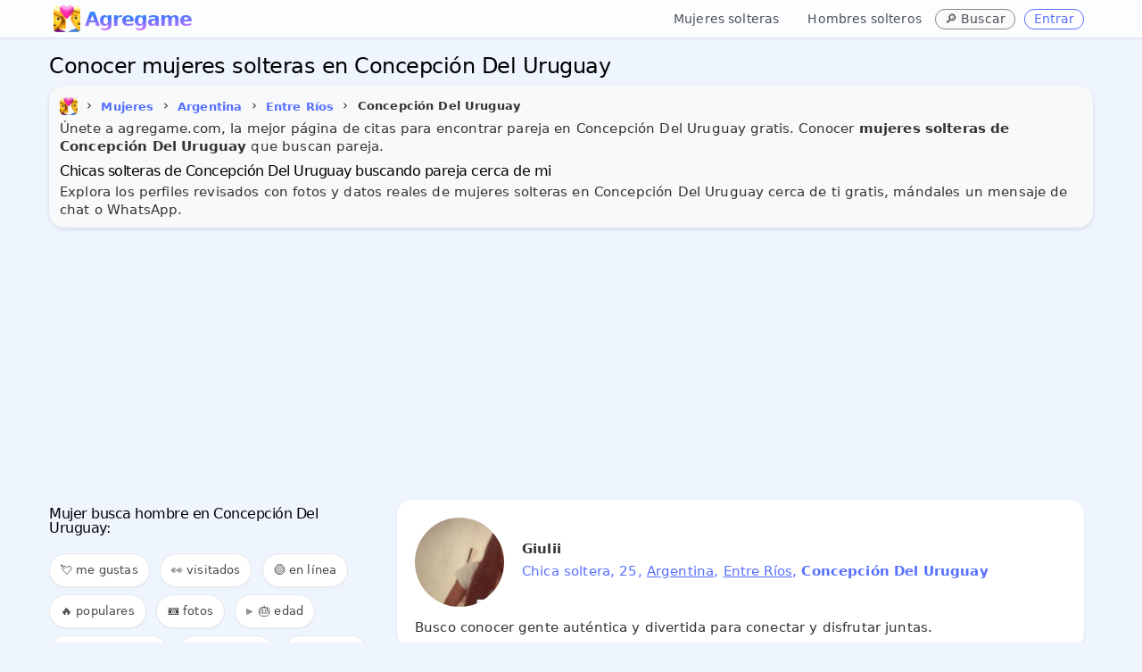

--- FILE ---
content_type: text/html; charset=UTF-8
request_url: https://www.agregame.com/chicas/argentina/entre-rios/concepcion-del-uruguay
body_size: 10897
content:
<!DOCTYPE html>
<html xml:lang="es" lang="es">
<head>
<meta http-equiv="Content-Type" content="text/html; charset=UTF-8">
<meta name="theme-color" content="#eff5ff">
<meta name="application-name" content="Agregame">
<meta name="mobile-web-app-capable" content="yes">
<link rel="manifest" href="/manifest.json">
<meta name="robots" content="all" />
<meta name="distribution" content="world" />
<meta name="keywords" content="solteras en Concepción Del Uruguay, mujeres Concepción Del Uruguay" />
<meta name="geo.placename" content="Concepción Del Uruguay, Entre Ríos" />

<title>Conocer mujeres solteras en Concepción Del Uruguay</title>
<meta name="description" content="Conoce hoy mujeres solteras en Concepción Del Uruguay cerca de mi buscando pareja, conocer gente en Concepción Del Uruguay para citas, amor y amistad. ¡Totalmente Gratis!" />
<meta name="title" content="Conocer mujeres solteras en Concepción Del Uruguay">
<meta itemprop="name" content="Conocer mujeres solteras en Concepción Del Uruguay">
<meta itemprop="description" content="Conoce hoy mujeres solteras en Concepción Del Uruguay cerca de mi buscando pareja, conocer gente en Concepción Del Uruguay para citas, amor y amistad. ¡Totalmente Gratis!">
<meta itemprop="image" content="https://www.agregame.com/favicon.webp">
<meta name="DC.title" lang="es" content="Conocer mujeres solteras en Concepción Del Uruguay" />
<meta name="DC.creator" content="Agregame" />
<meta name="DC.subject" lang="es" content="Conocer mujeres solteras en Concepción Del Uruguay" />
<meta name="DC.description" lang="es" content="Conoce hoy mujeres solteras en Concepción Del Uruguay cerca de mi buscando pareja, conocer gente en Concepción Del Uruguay para citas, amor y amistad. ¡Totalmente Gratis!" />
<meta name="DC.type" scheme="DCTERMS.DCMIType" content="Text" />
<meta name="DC.format" content="text/html" />
<meta name="DC.identifier" scheme="DCTERMS.URI" content="https://www.agregame.com/" />
<meta name="DC.language" scheme="DCTERMS.URI" content="es" />
<meta name="copyright" content="Copyright (c) Agregame.com">
<meta property="og:title" content="Conocer mujeres solteras en Concepción Del Uruguay" />
<meta property="og:type" content="profile" />
<meta property="og:url" content="https://www.agregame.com/chicas/argentina/entre-rios/concepcion-del-uruguay" />
<meta property="fb:app_id" content="2220391788200892">
<meta property="og:site_name" content="Agregame" />
<meta property="og:description" content="Conoce hoy mujeres solteras en Concepción Del Uruguay cerca de mi buscando pareja, conocer gente en Concepción Del Uruguay para citas, amor y amistad. ¡Totalmente Gratis!" />
<meta name="twitter:card" content="summary_large_image">
<meta name="twitter:site" content="@agregamecom"><meta content="width=device-width, initial-scale=1.0" name="viewport" />
	
<link rel="preconnect" href="https://pagead2.googlesyndication.com">
<link rel="dns-prefetch" href="https://pagead2.googlesyndication.com"/>
<link rel="preconnect" href="https://www.googletagmanager.com">
<link rel="dns-prefetch" href="https://www.googletagmanager.com"/>
<link rel="preconnect" href="https://www.google-analytics.com">
<link rel="dns-prefetch" href="https://www.google-analytics.com"/>
<link href="https://www.agregame.com/assets/css/bootstrap12.css?3be90affe8deaf59d9a4acbc1def8ef3" rel="stylesheet" />	
<link rel="icon" type="image/png" sizes="32x32" href="/assets/icon/favicon-32x32.png">
<link rel="shortcut icon" href="/favicon.ico">
<link rel="apple-touch-icon" href="/favicon.webp">
<link rel="canonical" href="https://www.agregame.com/chicas/argentina/entre-rios/concepcion-del-uruguay" />

<script async src="//pagead2.googlesyndication.com/pagead/js/adsbygoogle.js"></script>
<script>
(adsbygoogle = window.adsbygoogle || []).push({
google_ad_client: "ca-pub-3463909276998100",
enable_page_level_ads: true
});
</script>
<script async src="https://www.googletagmanager.com/gtag/js?id=G-R99FR5WYV5"></script>
<script>
window.dataLayer = window.dataLayer || [];
function gtag(){dataLayer.push(arguments);}
gtag('js', new Date());
gtag('config', 'G-R99FR5WYV5');
</script>	
</head>

<body class="fixed-top">

    <div class="header navbar navbar-inverse navbar-fixed-top">
        <div class="navbar-inner" style="border:0;border-radius:0!important;">
            <div class="container">

				<button id="mobile-sidebar-toggle" class="mobile-sidebar-toggle" aria-label="Toggle sidebar" style="background:transparent;border:none;padding:4px 10px;margin-right:0px !important;cursor:pointer;font-size:30px;color:#333;vertical-align:middle;line-height:1;float:left;margin-top:0px;">☰</button><a class="brand" href="/" style="background:white;font-size:22px;color:transparent;background-clip:text;-webkit-background-clip:text;background-image:radial-gradient(100% 100% at 53.13% 0%, #31e7fa 0%, #47f 45.6%, #db74ff 100%);margin-top:8px;letter-spacing:-1px;margin-left:5px;font-weight: 700;height:27px;display:inline-block;vertical-align:middle;line-height:27px;"><img src="/favicon.webp" class="logoAg" alt="AGREGAME icon logo" width="30" height="30" style="filter:brightness(1.1);" />Agregame&nbsp;</a>				
				
                <ul class="nav pull-right">
										
					<li class="gender-nav-container" style="position:relative;">

						<a href="#" class="gender-dropdown-toggle" onclick="this.parentElement.classList.toggle('open'); return false;" style="text-decoration:none;margin-right:0px;margin-top:3px;font-weight:500;font-size:14px !important;color:#4b4f56;padding:8px 12px;">
							👥 <span class="caret"></span>
						</a>
						
						<ul class="gender-links" style="list-style:none;margin:0;padding:0;">
							<li style="margin-right:3px;">
								<a href="/chicas" style="text-decoration:none;margin-right:0px;margin-top:3px;font-weight:500;font-size:14px !important;color:#4b4f56;display:inline-block;padding:8px 12px;">Mujeres solteras</a>
							</li>
							<li style="margin-right:3px;">
								<a href="/chicos" style="text-decoration:none;margin-right:0px;margin-top:3px;font-weight:500;font-size:14px !important;color:#4b4f56;display:inline-block;padding:8px 12px;">Hombres solteros</a>
							</li>
						</ul>
					</li>
					
					<li style="margin-right:10px;">
						<span class="btn blue mini" onclick="openSearchModal(); return false;" title="Buscar ubicación" style="text-decoration:none;margin-right:0px;margin-top:10px;font-weight:500;border:0px;font-size:14px !important;background:#fafafa;color:#4b4f56;cursor:pointer;border:1px solid #888">
							🔎 <span class="buscar-text">Buscar</span>
						</span>
					</li>
                    
					<li class="agLink" data-ag="registro"><span class="btn blue mini" style="text-decoration:none;margin-right:10px;margin-top:10px;font-weight:500;border:1px solid;font-size:14px !important;">Entrar</span></li>

                </ul>
            </div>
        </div>
    </div>






<main>
<div class="page-container row sidebar-closed">
    


<style>
.example_responsive_1 { width: 100%; height: 100px;margin-bottom:10px; }
@media(min-width: 500px) { .example_responsive_1 { width: 100%; height: 60px;margin-top:0;margin-bottom:0; } }
@media(min-width: 800px) { .example_responsive_1 { width: 100%; height: 90px;margin-top:0;margin-bottom:0; } }
</style>
					

<div class="page-content" style="margin-bottom: 60px;">
	<div class="container">




		
	<h1 id="page-title" class="page-title" style="font-weight:500;margin:0;font-size:24px;line-height:1;margin-bottom:10px;margin-top:10px;">Conocer mujeres solteras en Concepción Del Uruguay</h1>

	
		

        <div class="row-fluid">
			
                <div class="row-fluid">
			  
								<div style="background-color: #f8f9fa; border-radius: 10px; padding: 12px; margin: 0; box-shadow: 0 2px 5px rgba(0,0,0,0.1);padding-bottom:5px;margin-bottom:10px;">

					  <span itemscope itemtype="http://schema.org/BreadcrumbList">
    <ul class="breadcrumb" style="margin-left:-5px;padding:0;margin-top:0px;">
      <li itemprop="itemListElement" itemscope itemtype="http://schema.org/ListItem">
        <a itemprop="item" title="Agregame.com" href="https://www.agregame.com/">
          <span itemprop="name"><img src="https://www.agregame.com/favicon.webp" alt="Agregame" style="margin-right:5px;margin-left:5px;border-radius:5px !important;width:20px;height:20px;" /></span>
        </a>
        <meta itemprop="name" content="Agregame" />
        <meta itemprop="position" content="0" />
      
        <span>&#8250;</span>
      </li>

      

      <li itemprop="itemListElement" itemscope itemtype="http://schema.org/ListItem">
                  <a itemprop="item" title="Mujeres solteras" href="https://www.agregame.com/chicas">
                <span class="btn blue mini underline" style="font-weight:bold;font-size:13px;padding:5px !important;background: transparent;background-color: transparent;border: 0 !important;box-shadow: none !important;" itemprop="name">Mujeres</span>
                  </a>
                <meta itemprop="position" content="1" />
      </li>

              

        <li itemprop="itemListElement" itemscope itemtype="http://schema.org/ListItem">
        <span>&#8250;</span>
                      <a itemprop="item" title="Mujeres solteras en Argentina" href="https://www.agregame.com/chicas/argentina">
                    <span class="btn blue mini underline" style="font-weight:bold;font-size:13px;padding:5px !important;background: transparent;background-color: transparent;border: 0 !important;box-shadow: none !important;" itemprop="name">Argentina</span>
                      </a>
                    <meta itemprop="position" content="2" />
        </li>
      
              

        <li itemprop="itemListElement" itemscope itemtype="http://schema.org/ListItem">
        <span>&#8250;</span>
                      <a itemprop="item" title="Mujeres solteras en Entre Ríos" href="https://www.agregame.com/chicas/argentina/entre-rios">
                    <span class="btn blue mini underline" style="font-weight:bold;font-size:13px;padding:5px !important;background: transparent;background-color: transparent;border: 0 !important;box-shadow: none !important;" itemprop="name">Entre Ríos</span>
                      </a>
                    <meta itemprop="position" content="3" />
        </li>
      
              

        <li itemprop="itemListElement" itemscope itemtype="http://schema.org/ListItem">
        <span>&#8250;</span>
                    <span style="font-weight:bold;font-size:13px;padding:5px !important;background: transparent;background-color: transparent;border: 0 !important;box-shadow: none !important;" itemprop="name">Concepción Del Uruguay</span>
                    <meta itemprop="position" content="4" />
        </li>
          </ul>
  </span>

				


				

				
<p>Únete a agregame.com, la mejor página de citas para encontrar pareja en Concepción Del Uruguay gratis. Conocer <b>mujeres solteras de Concepción Del Uruguay</b> que buscan pareja.</p>


<h2 id="page-title" class="page-title" style="font-size: 16px;font-weight: 500;margin-top:10px;line-height: 1;">Chicas solteras de Concepción Del Uruguay buscando pareja cerca de mi</h2>


<p>Explora los perfiles revisados con fotos y datos reales de mujeres solteras en Concepción Del Uruguay cerca de ti gratis, mándales un mensaje de chat o WhatsApp.</p>




<meta property="og:image" content="https://www.agregame.com/imagenes/gente/medium/stamp_2e65721920377dfd99c344c9b3502bfc.jpg" />				
				
				</div>
            </div>
        </div>

		
				
				<!-- example_responsive_1 -->
				<ins class="adsbygoogle example_responsive_1"
				     style="display:inline-block;margin-bottom:10px"
				     data-ad-client="ca-pub-3463909276998100"
				     data-ad-slot="1721471200"
					 data-ad-format="auto"
		 			 data-full-width-responsive="true"></ins>
				<script>
				(adsbygoogle = window.adsbygoogle || []).push({});
				</script>

				
									

        <div class="row-fluid profile" style="margin-top:-5px;">
                <div class="" style="padding:0;border:0;">
					
									
                    <div id="tab_1_2" class="tab-pane active">
	                    					  
	

        <div class="row-fluid" id="contentFilter" style="padding-top:5px;margin-bottom:5px;">
			
			
			
			<div class="" style="margin-bottom: 0px;border:0">
				<div class="btn-group" style="display:flex !important;">
				





			


			<a name="buscar" id="buscar-anchor" style="position: relative; top: -50px;"></a>
			<div class="row-fluid" style="border:0px;margin-bottom:15px;display:none;">
				<input id="request-delay-hidden" aria-labelledby="page-title" autocomplete="new-password" style="width:100%;height:20px;font-size:16px;-webkit-text-size-adjust:100%;touch-action:manipulation"/>
			</div>
		</div>	



							
													

												</div>
											</div>
								
								
								
								<a name="chat" style="position: relative; top: -450px;"></a><iframe id="myChat" data-src="/arrowchat/public/popout/?cid=2&ah=0&sc=0&sala=concepcion-del-uruguay" width="100%" height="400px" frameborder="0" style="border:1px solid #e5e5e5;border-radius:15px;display:none;padding-bottom:0px;margin-bottom:10px;" src="about:blank"></iframe>								
						
								
								
														
				

							<div id="listing-sidebar" class="span4" style="margin-left:0px!important;margin-right:20px!important;">

<div id="sidebar-gender-nav" class="sidebar-gender-nav" style="margin-bottom:15px;padding-bottom:0px;">

	<ul style="list-style:none;margin:0;padding:0;">
		<li style="margin-bottom:4px;">
			<a href="/chicas" style="display:block;padding:6px 10px;text-decoration:none;font-weight:500;font-size:13px;color:#4b4f56;background:#f8f9fa;border-radius:4px;transition:all 0.2s ease;" onmouseover="this.style.background='#e9ecef';this.style.color='#47f';" onmouseout="this.style.background='#f8f9fa';this.style.color='#4b4f56';">👱‍♀️ Mujeres solteras</a>
		</li>
		<li style="margin-bottom:4px;">
			<a href="/chicos" style="display:block;padding:6px 10px;text-decoration:none;font-weight:500;font-size:13px;color:#4b4f56;background:#f8f9fa;border-radius:4px;transition:all 0.2s ease;" onmouseover="this.style.background='#e9ecef';this.style.color='#47f';" onmouseout="this.style.background='#f8f9fa';this.style.color='#4b4f56';">👱‍♂️ Hombres solteros</a>
		</li>
	</ul>
</div>


<div style="border-radius:0 !important;margin-left:0;width: 100%;display: inline-block;border:0;overflow-x: auto;overflow-y: hidden;padding: 8px 0;">


<a name="filter" id="filter"></a>
<h2 id="page-title" class="page-title" style="font-size: 16px;font-weight: 500;margin-bottom:20px;line-height: 1;margin-top:0;">

				Mujer busca hombre en Concepción Del Uruguay:
				</h2>

<span class="filter_menu filter_menu-badge" onclick="openMeGustaModal();" style="cursor: pointer; position: relative;">
	💘 me gustas
	<span class="filter-badge" id="megusta-badge"></span>
</span>
<span class="filter_menu filter_menu-badge" onclick="openHistorialModal();" style="cursor: pointer; position: relative;">
	👀 visitados
	<span class="filter-badge" id="historial-badge"></span>
</span>

<span class="filter_menu agFilter" data-ag="?filter=online#filter">🟢 en línea</span>

<span class="filter_menu agFilter" data-ag="?filter=populares#filter">🔥 populares</span>
<span class="filter_menu agFilter" data-ag="?filter=fotos#filter">📷 fotos</span>


<details>
	<summary class="filter_menu" style="cursor: pointer; list-style: none;">
		🎂 edad
	</summary>
	<div>
		<span class="filter_menu agFilter" data-ag="?filter=+40#filter">👱‍♀️ mayores de 40</span>
		<span class="filter_menu agFilter" data-ag="?filter=+50#filter">👩 mayores de 50</span>
		<span class="filter_menu agFilter" data-ag="?filter=+60#filter">👵 mayores de 60</span>
	</div>
</details>

<details>
	<summary class="filter_menu" style="cursor: pointer; list-style: none;">
		💑 estado civil
	</summary>
	<div>
		<span class="filter_menu agFilter" data-ag="?filter=divorciadas#filter">💔 divorciadas</span>
		<span class="filter_menu agFilter" data-ag="?filter=separadas#filter">✈️ separadas</span>
		<span class="filter_menu agFilter" data-ag="?filter=casadas#filter">💍 casadas</span>
		<span class="filter_menu agFilter" data-ag="?filter=viudas#filter">🏳️ viudas</span>
		<span class="filter_menu agFilter" data-ag="?filter=gay#filter">🏳️‍🌈 gay</span>
	</div>
</details>




<span class="filter_menu" onclick="getLocation();">📍 ubicación</span>


<a class="filter_menu myChatStart" href="#chat" title="Chat de argentina">‍💬 chatear</a>
<a class="filter_menu" title="Grupos de WhatsApp en Argentina" href="/grupos/argentina">‍<img alt="Grupos de WhatsApp argentina" src="/assets/img/whatsapp.png" width="16" height="16" loading="lazy">&nbsp;grupos</a>
<span class="filter_menu" onclick="openShareModal();" style="cursor: pointer;">📤 compartir</span>
</div>



</div>

<div class="span8" style="margin: 0 auto;"><ul class="cards" id="profiles" style="border:0;margin:0;">

<li class="portfolio-block"><div class="row-fluid profto agLink" data-ag="p/giulii"><div class="portfolio-text"><img src="/imagenes/gente/thumbs/2e65721920377dfd99c344c9b3502bfc.jpg" loading="lazy" alt="giulii" width="100" height="100"/><noscript><img src="/imagenes/gente/thumbs/2e65721920377dfd99c344c9b3502bfc.jpg" alt="giulii" width="100" height="100"/></noscript><p class="p-title">Giulii</p><p class="row_about">Chica soltera, 25, <span onclick="event.stopPropagation()"><a href="/chicas/argentina" title="Mujeres solteras en Argentina">Argentina</a></span>, <span onclick="event.stopPropagation()"><a href="/chicas/argentina/entre-rios" title="Mujeres solteras en Entre Ríos">Entre Ríos</a></span>, <b>Concepción Del Uruguay</b></p><p class="row_bio">Busco conocer gente auténtica y divertida para conectar y disfrutar juntas.</p></div></div></li>

<li class="portfolio-block"><div class="row-fluid profto agLink" data-ag="p/lu9230"><div class="portfolio-text"><img src="/imagenes/gente/thumbs/5f9e8bcb497ce390a9afdd8463d6a9af.jpg" loading="lazy" alt="lu9230" width="100" height="100"/><noscript><img src="/imagenes/gente/thumbs/5f9e8bcb497ce390a9afdd8463d6a9af.jpg" alt="lu9230" width="100" height="100"/></noscript><p class="p-title">Lu9230</p><p class="row_about">Mujer soltera, 39, <span onclick="event.stopPropagation()"><a href="/chicas/argentina" title="Mujeres solteras en Argentina">Argentina</a></span>, <span onclick="event.stopPropagation()"><a href="/chicas/argentina/entre-rios" title="Mujeres solteras en Entre Ríos">Entre Ríos</a></span>, <b>Concepción Del Uruguay</b></p><p class="row_bio">Conocer gente divertida.. q les gusten las cosas simples.. compartir mate .. charlar.. etc.</p></div></div></li>

<li class="portfolio-block"><div class="row-fluid profto agLink" data-ag="p/pichyespil"><div class="portfolio-text"><img src="/imagenes/gente/thumbs/8fe8f29d7c378c04d50452b51d596fe2.jpg" loading="lazy" alt="Pichy Espil" width="100" height="100"/><noscript><img src="/imagenes/gente/thumbs/8fe8f29d7c378c04d50452b51d596fe2.jpg" alt="Pichy Espil" width="100" height="100"/></noscript><p class="p-title">Pichy Espil</p><p class="row_about">Mujer soltera, 55, <span onclick="event.stopPropagation()"><a href="/chicas/argentina" title="Mujeres solteras en Argentina">Argentina</a></span>, <span onclick="event.stopPropagation()"><a href="/chicas/argentina/entre-rios" title="Mujeres solteras en Entre Ríos">Entre Ríos</a></span>, <b>Concepción Del Uruguay</b></p><p class="row_bio">Jubilada. Busco un lindo romántico cerca de mi ciudad para charlar, amistad y algo más. Soy una leonina dulce, divertida, humilde y frontal, ¡viva la vida!. Estar al aire libre, escuchar música lenta, admirar a las <span onclick="event.stopPropagation()"><a href="https://www.agregame.com/chicas/argentina/entre-rios/concepcion-del-uruguay" title="Mujeres en Concepción Del Uruguay">mujeres</a></span> y bailar al ritmo de cualquier género.</p></div></div></li>
									<!-- example_responsive_1 -->
									<ins class="adsbygoogle example_responsive_1"
									     style="display:inline-block;margin-bottom:20px"
									     data-ad-client="ca-pub-3463909276998100"
									     data-ad-slot="1721471200"
										 data-ad-format="auto"
							 			 data-full-width-responsive="true"></ins>
									<script>
									(adsbygoogle = window.adsbygoogle || []).push({});
									</script>
				

									
										

<li class="portfolio-block"><div class="row-fluid profto agLink" data-ag="p/marian8808"><div class="portfolio-text"><img src="/imagenes/gente/thumbs/3070c67af3a0f2d1b1897c1ecae8a424.jpg" loading="lazy" alt="mariana" width="100" height="100"/><noscript><img src="/imagenes/gente/thumbs/3070c67af3a0f2d1b1897c1ecae8a424.jpg" alt="mariana" width="100" height="100"/></noscript><p class="p-title">Mariana<span class="num_fotos">2 fotos</span></p><p class="row_about">Mujer soltera, 34, <span onclick="event.stopPropagation()"><a href="/chicas/argentina" title="Mujeres solteras en Argentina">Argentina</a></span>, <span onclick="event.stopPropagation()"><a href="/chicas/argentina/entre-rios" title="Mujeres solteras en Entre Ríos">Entre Ríos</a></span>, <b>Concepción Del Uruguay</b></p><p class="row_bio">Independiente. Busco conocer gente. <span onclick="event.stopPropagation()"><a href="https://www.agregame.com/chicos/argentina/entre-rios/concepcion-del-uruguay" title="Hombres en Concepción Del Uruguay">Hombres</a></span>. Simpatica. Divertirme.</p></div></div></li>

<li class="portfolio-block"><div class="row-fluid profto agLink" data-ag="p/maria947"><div class="portfolio-text"><img src="/imagenes/gente/thumbs/b6d5e0df81abf587393fc2741da33fe4.jpg" loading="lazy" alt="Nombre" width="100" height="100"/><noscript><img src="/imagenes/gente/thumbs/b6d5e0df81abf587393fc2741da33fe4.jpg" alt="Nombre" width="100" height="100"/></noscript><p class="p-title">Nombre<span class="num_fotos">4 fotos</span></p><p class="row_about">Mujer soltera, 78, <span onclick="event.stopPropagation()"><a href="/chicas/argentina" title="Mujeres solteras en Argentina">Argentina</a></span>, <span onclick="event.stopPropagation()"><a href="/chicas/argentina/entre-rios" title="Mujeres solteras en Entre Ríos">Entre Ríos</a></span>, <b>Concepción Del Uruguay</b></p><p class="row_bio">Busco conocer gente. Amigos. Solo una <span onclick="event.stopPropagation()"><a href="https://www.agregame.com/chicas/argentina/entre-rios/concepcion-del-uruguay" title="Mujer en Concepción Del Uruguay">mujer</a></span>. Todo.</p></div></div></li>

<li class="portfolio-block"><div class="row-fluid profto agLink" data-ag="p/Lin10"><div class="portfolio-text"><img src="/imagenes/gente/thumbs/2684e997852590a85323dc2294ac81d9.jpg" loading="lazy" alt="Gisela" width="100" height="100"/><noscript><img src="/imagenes/gente/thumbs/2684e997852590a85323dc2294ac81d9.jpg" alt="Gisela" width="100" height="100"/></noscript><p class="p-title">Gisela</p><p class="row_about">Mujer soltera, 45, <span onclick="event.stopPropagation()"><a href="/chicas/argentina" title="Mujeres solteras en Argentina">Argentina</a></span>, <span onclick="event.stopPropagation()"><a href="/chicas/argentina/entre-rios" title="Mujeres solteras en Entre Ríos">Entre Ríos</a></span>, <b>Concepción Del Uruguay</b></p><p class="row_bio">Empleada. Amistades , amor lo que de. Me gusta viajar quiero conocer gente para charlar. Escuchar música, salir y tomar un buen fernet.</p></div></div></li>

<li class="portfolio-block"><div class="row-fluid profto agLink" data-ag="p/Rosilu"><div class="portfolio-text"><img src="/imagenes/gente/thumbs/142bac4afbbd8ea68c98af813ab60015.jpg" loading="lazy" alt="Rosi" width="100" height="100"/><noscript><img src="/imagenes/gente/thumbs/142bac4afbbd8ea68c98af813ab60015.jpg" alt="Rosi" width="100" height="100"/></noscript><p class="p-title">Rosi<span class="num_fotos">2 fotos</span></p><p class="row_about">Mujer soltera, 34, <span onclick="event.stopPropagation()"><a href="/chicas/argentina" title="Mujeres solteras en Argentina">Argentina</a></span>, <span onclick="event.stopPropagation()"><a href="/chicas/argentina/entre-rios" title="Mujeres solteras en Entre Ríos">Entre Ríos</a></span>, <b>Concepción Del Uruguay</b></p><p class="row_bio">Busco conocer gente. Busco <span onclick="event.stopPropagation()"><a href="https://www.agregame.com/chicas/argentina/entre-rios/concepcion-del-uruguay" title="Conocer chicas en Concepción Del Uruguay">conocer chicas</a></span>. Soy muy simpatica.</p></div></div></li>
									<!-- example_responsive_1 -->
									<ins class="adsbygoogle example_responsive_1"
									     style="display:inline-block;margin-bottom:20px"
									     data-ad-client="ca-pub-3463909276998100"
									     data-ad-slot="1721471200"
										 data-ad-format="auto"
							 			 data-full-width-responsive="true"></ins>
									<script>
									(adsbygoogle = window.adsbygoogle || []).push({});
									</script>
				

									
										

<li class="portfolio-block"><div class="row-fluid profto agLink" data-ag="p/Carmenpopp"><div class="portfolio-text"><img src="/imagenes/gente/thumbs/918670315444179ac57e99b2ad090daa.jpg" loading="lazy" alt="Carmen popp" width="100" height="100"/><noscript><img src="/imagenes/gente/thumbs/918670315444179ac57e99b2ad090daa.jpg" alt="Carmen popp" width="100" height="100"/></noscript><p class="p-title">Carmen popp</p><p class="row_about">Mujer soltera, 39, <span onclick="event.stopPropagation()"><a href="/chicas/argentina" title="Mujeres solteras en Argentina">Argentina</a></span>, <span onclick="event.stopPropagation()"><a href="/chicas/argentina/entre-rios" title="Mujeres solteras en Entre Ríos">Entre Ríos</a></span>, <b>Concepción Del Uruguay</b></p><p class="row_bio">Ejecutora. Hombre y <span onclick="event.stopPropagation()"><a href="https://www.agregame.com/chicas/argentina/entre-rios/concepcion-del-uruguay" title="Mujeres en Concepción Del Uruguay">mujeres</a></span> mi preferencia son mayores o menores físico cualkiers solo busco pasar un buen rato. Soltera petisa linda y con ganas de amar. Mi número de wso 345 474-8415.</p></div></div></li>

<li class="portfolio-block"><div class="row-fluid profto agLink" data-ag="p/katterinbarcelo"><div class="portfolio-text"><img src="/imagenes/gente/thumbs/3db055b4bdec35b28dbcd1748b34a662.jpg" loading="lazy" alt="Katterin Barcelo" width="100" height="100"/><noscript><img src="/imagenes/gente/thumbs/3db055b4bdec35b28dbcd1748b34a662.jpg" alt="Katterin Barcelo" width="100" height="100"/></noscript><p class="p-title">Katterin Barcelo</p><p class="row_about">Chica soltera, 27, <span onclick="event.stopPropagation()"><a href="/chicas/argentina" title="Mujeres solteras en Argentina">Argentina</a></span>, <span onclick="event.stopPropagation()"><a href="/chicas/argentina/entre-rios" title="Mujeres solteras en Entre Ríos">Entre Ríos</a></span>, <b>Concepción Del Uruguay</b></p><p class="row_bio">Soldado. Busco hacer amistades. Estoy buscando <span onclick="event.stopPropagation()"><a href="https://www.agregame.com/chicas/argentina/entre-rios/concepcion-del-uruguay" title="Chicas en Concepción Del Uruguay">chicas</a></span> y chicos. Me defino una chica cariñoza,amable,me gusta dar amor a quien me lo brinda,divertida,y muy vergonzoza.</p></div></div></li>

<li class="portfolio-block"><div class="row-fluid profto agLink" data-ag="p/floker"><div class="portfolio-text"><img src="/imagenes/gente/thumbs/3502bf1cd994bc33a1f200d25dc22016.jpg" loading="lazy" alt="Fabiola" width="100" height="100"/><noscript><img src="/imagenes/gente/thumbs/3502bf1cd994bc33a1f200d25dc22016.jpg" alt="Fabiola" width="100" height="100"/></noscript><p class="p-title">Fabiola<span class="num_fotos">8 fotos</span></p><p class="row_about">Mujer divorciada, 60, <span onclick="event.stopPropagation()"><a href="/chicas/argentina" title="Mujeres solteras en Argentina">Argentina</a></span>, <span onclick="event.stopPropagation()"><a href="/chicas/argentina/entre-rios" title="Mujeres solteras en Entre Ríos">Entre Ríos</a></span>, <b>Concepción Del Uruguay</b></p><p class="row_bio">Profesional de salud. Busco pareja. <span onclick="event.stopPropagation()"><a href="https://www.agregame.com/chicos/argentina/entre-rios/concepcion-del-uruguay" title="Hombres en Concepción Del Uruguay">Hombres</a></span> para pareja "comprometida" en el buen sentido del amor construir amor juntos,sin posser sin invadir y sin depender. Sincera honesta directa frontal buen caracter empatica madura responsable amorosa fiel apasionada con ganas de dar mucho amor y reciproco..</p></div></div></li>

<li class="portfolio-block"><div class="row-fluid profto agLink" data-ag="p/JanetAyala"><div class="portfolio-text"><img src="/imagenes/gente/thumbs/3613ecf9f647415a4c32fc73ad7daedb.jpg" loading="lazy" alt="Janet" width="100" height="100"/><noscript><img src="/imagenes/gente/thumbs/3613ecf9f647415a4c32fc73ad7daedb.jpg" alt="Janet" width="100" height="100"/></noscript><p class="p-title">Janet<span class="num_fotos">3 fotos</span></p><p class="row_about">Chica soltera de <span onclick="event.stopPropagation()"><a href="/chicas/argentina" title="Mujeres solteras en Argentina">Argentina</a></span>, <span onclick="event.stopPropagation()"><a href="/chicas/argentina/entre-rios" title="Mujeres solteras en Entre Ríos">Entre Ríos</a></span>, <b>Concepción Del Uruguay</b></p><p class="row_bio">Busco pareja. Busco amigo maduro en Concepción del Uruguay para reír y disfrutar. Uruguayense alegre y divertida, un poco celosita, pero cariñosa. Disfrutar la vida al aire libre, bailar, leer, hacer ejercicio, viajar, escuchar música y compartir momentos con mis seres queridos.</p></div></div></li>

<li class="portfolio-block"><div class="row-fluid profto agLink" data-ag="p/rosita80"><div class="portfolio-text"><img src="/imagenes/gente/thumbs/00d8e1b17ad5ae2314d9b9ee24183dbb.jpg" loading="lazy" alt="rosa cá" width="100" height="100"/><noscript><img src="/imagenes/gente/thumbs/00d8e1b17ad5ae2314d9b9ee24183dbb.jpg" alt="rosa cá" width="100" height="100"/></noscript><p class="p-title">Rosa cá</p><p class="row_about">Mujer soltera, 45, <span onclick="event.stopPropagation()"><a href="/chicas/argentina" title="Mujeres solteras en Argentina">Argentina</a></span>, <span onclick="event.stopPropagation()"><a href="/chicas/argentina/entre-rios" title="Mujeres solteras en Entre Ríos">Entre Ríos</a></span>, <b>Concepción Del Uruguay</b></p><p class="row_bio">Niñera. Busco pareja. Busco chicos de 25 a 35 d entre rios para conocernos y hacernos amigos. Soy una <span onclick="event.stopPropagation()"><a href="https://www.agregame.com/chicas/argentina/entre-rios/concepcion-del-uruguay" title="Mujer en Concepción Del Uruguay">mujer</a></span> sencilla. Salir a bailar con amigos, disfrutar en familia, pasear.</p></div></div></li>

<li class="portfolio-block"><div class="row-fluid profto agLink" data-ag="p/camilafornasari"><div class="portfolio-text"><img src="/imagenes/gente/thumbs/a4221fb0e7c82266ff7663c99cde5de4.jpg" loading="lazy" alt="Camila Fornasari" width="100" height="100"/><noscript><img src="/imagenes/gente/thumbs/a4221fb0e7c82266ff7663c99cde5de4.jpg" alt="Camila Fornasari" width="100" height="100"/></noscript><p class="p-title">Camila Fornasari</p><p class="row_about">Chica soltera, 27, <span onclick="event.stopPropagation()"><a href="/chicas/argentina" title="Mujeres solteras en Argentina">Argentina</a></span>, <span onclick="event.stopPropagation()"><a href="/chicas/argentina/entre-rios" title="Mujeres solteras en Entre Ríos">Entre Ríos</a></span>, <b>Concepción Del Uruguay</b></p><p class="row_bio">Ama de casa. Busco pareja. <span onclick="event.stopPropagation()"><a href="https://www.agregame.com/chicas/argentina/entre-rios/concepcion-del-uruguay" title="Chicas en Concepción Del Uruguay">Chicas</a></span> o pareja. Pareja pasiva. Divertirnos.</p></div></div></li>

<li class="portfolio-block"><div class="row-fluid profto agLink" data-ag="p/Nataliae"><div class="portfolio-text"><img src="/imagenes/gente/thumbs/_no_photo_chica.png" loading="lazy" alt="Natalia" width="100" height="100"/><noscript><img src="/imagenes/gente/thumbs/_no_photo_chica.png" alt="Natalia" width="100" height="100"/></noscript><p class="p-title">Natalia</p><p class="row_about">Mujer separada, 45, <span onclick="event.stopPropagation()"><a href="/chicas/argentina" title="Mujeres solteras en Argentina">Argentina</a></span>, <span onclick="event.stopPropagation()"><a href="/chicas/argentina/entre-rios" title="Mujeres solteras en Entre Ríos">Entre Ríos</a></span>, <b>Concepción Del Uruguay</b></p><p class="row_bio">Empleada. Busco conocer gente. Alguien para charlar y conocer gente. Divertida. Me gusta viajar. Pasar lindos momentos. El río. No me considero fea. Estoy muy bien para mi edad. Me gusta pasear y pasar bien.</p></div></div></li>
									<!-- example_responsive_1 -->
									<ins class="adsbygoogle example_responsive_1"
									     style="display:inline-block;margin-bottom:20px"
									     data-ad-client="ca-pub-3463909276998100"
									     data-ad-slot="1721471200"
										 data-ad-format="auto"
							 			 data-full-width-responsive="true"></ins>
									<script>
									(adsbygoogle = window.adsbygoogle || []).push({});
									</script>
				

									
										

<li class="portfolio-block"><div class="row-fluid profto agLink" data-ag="p/Magdalena16"><div class="portfolio-text"><img src="/imagenes/gente/thumbs/_no_photo_chica.png" loading="lazy" alt="Magdalena" width="100" height="100"/><noscript><img src="/imagenes/gente/thumbs/_no_photo_chica.png" alt="Magdalena" width="100" height="100"/></noscript><p class="p-title">Magdalena</p><p class="row_about">Mujer soltera, 51, <span onclick="event.stopPropagation()"><a href="/chicas/argentina" title="Mujeres solteras en Argentina">Argentina</a></span>, <span onclick="event.stopPropagation()"><a href="/chicas/argentina/entre-rios" title="Mujeres solteras en Entre Ríos">Entre Ríos</a></span>, <b>Concepción Del Uruguay</b></p><p class="row_bio">Pensionada. Busco un <span onclick="event.stopPropagation()"><a href="https://www.agregame.com/chicos/argentina/entre-rios/concepcion-del-uruguay" title="Hombre en Concepción Del Uruguay">hombre</a></span> q me haga muy importante, fiel, cariñoso, quiero hacer feliz y espero q seas vos. Soltera, mi papá vive conmigo, busco un hombre fiel, cariñoso, vivir cómodamente, si te interesa deje mi número. Mi número de celular es 3442516262, si te interesa podemos hablar x..</p></div></div></li>

<li class="portfolio-block"><div class="row-fluid profto agLink" data-ag="p/Shuyi"><div class="portfolio-text"><img src="/imagenes/gente/thumbs/_no_photo_chica.png" loading="lazy" alt="Tatiana" width="100" height="100"/><noscript><img src="/imagenes/gente/thumbs/_no_photo_chica.png" alt="Tatiana" width="100" height="100"/></noscript><p class="p-title">Tatiana</p><p class="row_about">Chica soltera, 19, <span onclick="event.stopPropagation()"><a href="/chicas/argentina" title="Mujeres solteras en Argentina">Argentina</a></span>, <span onclick="event.stopPropagation()"><a href="/chicas/argentina/entre-rios" title="Mujeres solteras en Entre Ríos">Entre Ríos</a></span>, <b>Concepción Del Uruguay</b></p><p class="row_bio">Estudiante. Entre 16 a 18, una relación sería y si no se da entonces amistad!. Soy divertida, amable, suelo insultar a las personas que quiero con un "boludo" "pelotudo'. realmente soy del 2008 pero la página no tenía ese número
No soy ni muy gorda ni muy flaca,i pelo es castaño claro, ojos..</p></div></div></li>

<li class="portfolio-block"><div class="row-fluid profto agLink" data-ag="p/Cristina66"><div class="portfolio-text"><img src="/imagenes/gente/thumbs/_no_photo_chica.png" loading="lazy" alt="Cristina" width="100" height="100"/><noscript><img src="/imagenes/gente/thumbs/_no_photo_chica.png" alt="Cristina" width="100" height="100"/></noscript><p class="p-title">Cristina</p><p class="row_about">Mujer divorciada, 59, <span onclick="event.stopPropagation()"><a href="/chicas/argentina" title="Mujeres solteras en Argentina">Argentina</a></span>, <span onclick="event.stopPropagation()"><a href="/chicas/argentina/entre-rios" title="Mujeres solteras en Entre Ríos">Entre Ríos</a></span>, <b>Concepción Del Uruguay</b></p><p class="row_bio">Empleada. Conocer personas y dejar fluir. Nuevas experiencias. Divorciada, sin rollos, tímida, divertida, escuchar musica. Soy casera, me gusta también bailar, viajar, disfrutar la vida.</p></div></div></li>

<li class="portfolio-block"><div class="row-fluid profto agLink" data-ag="p/Carla1327"><div class="portfolio-text"><img src="/imagenes/gente/thumbs/_no_photo_chica.png" loading="lazy" alt="Carla Gutiérrez" width="100" height="100"/><noscript><img src="/imagenes/gente/thumbs/_no_photo_chica.png" alt="Carla Gutiérrez" width="100" height="100"/></noscript><p class="p-title">Carla Gutiérrez</p><p class="row_about">Chica soltera, 19, <span onclick="event.stopPropagation()"><a href="/chicas/argentina" title="Mujeres solteras en Argentina">Argentina</a></span>, <span onclick="event.stopPropagation()"><a href="/chicas/argentina/entre-rios" title="Mujeres solteras en Entre Ríos">Entre Ríos</a></span>, <b>Concepción Del Uruguay</b></p><p class="row_bio">Estudiante de medicina. Me gustan las pelis de rápidos y furioso le gusta cocinar pintar dibujar.</p></div></div></li>

<li class="portfolio-block"><div class="row-fluid profto agLink" data-ag="p/AnaSteel"><div class="portfolio-text"><img src="/imagenes/gente/thumbs/_no_photo_chica.png" loading="lazy" alt="Ana" width="100" height="100"/><noscript><img src="/imagenes/gente/thumbs/_no_photo_chica.png" alt="Ana" width="100" height="100"/></noscript><p class="p-title">Ana</p><p class="row_about">Mujer soltera, 40, <span onclick="event.stopPropagation()"><a href="/chicas/argentina" title="Mujeres solteras en Argentina">Argentina</a></span>, <span onclick="event.stopPropagation()"><a href="/chicas/argentina/entre-rios" title="Mujeres solteras en Entre Ríos">Entre Ríos</a></span>, <b>Concepción Del Uruguay</b></p><p class="row_bio">Estudiante. Ocasional puede ser eventual para un trio o cuarteto bi , 1 o 2 <span onclick="event.stopPropagation()"><a href="https://www.agregame.com/chicas/argentina/entre-rios/concepcion-del-uruguay" title="Chicas en Concepción Del Uruguay">chicas</a></span> unicornios. Soltera carismática super limpia muy saludable,170cm 65kg.</p></div></div></li>

<li class="portfolio-block"><div class="row-fluid profto agLink" data-ag="p/cristy66"><div class="portfolio-text"><img src="/imagenes/gente/thumbs/_no_photo_chica.png" loading="lazy" alt="cristy66" width="100" height="100"/><noscript><img src="/imagenes/gente/thumbs/_no_photo_chica.png" alt="cristy66" width="100" height="100"/></noscript><p class="p-title">Cristy66</p><p class="row_about">Chica soltera de <span onclick="event.stopPropagation()"><a href="/chicas/argentina" title="Mujeres solteras en Argentina">Argentina</a></span>, <span onclick="event.stopPropagation()"><a href="/chicas/argentina/entre-rios" title="Mujeres solteras en Entre Ríos">Entre Ríos</a></span>, <b>Concepción Del Uruguay</b></p><p class="row_bio">Busco conocer gente. <span onclick="event.stopPropagation()"><a href="https://www.agregame.com/chicas/argentina/entre-rios/concepcion-del-uruguay" title="Mujeres en Concepción Del Uruguay">Mujeres</a></span> y hombres.</p></div></div></li>						


						


							
					
<div class="chat-section" style="background-color: #f8f9fa; border-radius: 10px; padding: 20px; margin: 15px 0; box-shadow: 0 2px 5px rgba(0,0,0,0.1); position: relative;">
    <a href="#ver-mas-perfiles" style="position: absolute; top: 5px; right: 15px; color: #667eea; font-weight: 600; font-size: 13px; text-decoration: none;">Ver más perfiles &darr;</a>

    <h2 class="h3Front" style="color: #2c3e50; margin-top: 0; border-bottom: 2px solid transparent; background: radial-gradient(100% 100% at 53.13% 0,#31e7fa 0,#47f 52.6%,#db74ff 100%); -webkit-background-clip: text; -webkit-text-fill-color: transparent; padding-bottom: 10px; font-size: 1.4em;">
        Mujeres solteras en Concepción Del Uruguay que buscan pareja
    </h2>
    
    <h3 style="color: #2c3e50; font-size: 1.1em; margin: 15px 0 10px 0; font-weight: 600;">Conoce mujeres solteras en Concepción Del Uruguay gratis</h3>
    
    <ul style="list-style: none; padding: 0; margin: 0 0 20px 0; color: #555; line-height: 1.8;">
        <li style="padding: 5px 0; padding-left: 25px; position: relative;"><span style="position: absolute; left: 0; color: #667eea;">✓</span> <strong>Cerca de ti:</strong> Mujeres solteras de Concepción Del Uruguay buscando pareja, amistad o algo especial</li>
        <li style="padding: 5px 0; padding-left: 25px; position: relative;"><span style="position: absolute; left: 0; color: #667eea;">✓</span> <strong>Perfiles verificados:</strong> Fotos revisadas y descripciones reales</li>
        <li style="padding: 5px 0; padding-left: 25px; position: relative;"><span style="position: absolute; left: 0; color: #667eea;">✓</span> <strong>Chat y WhatsApp:</strong> Contacta directamente sin intermediarios</li>
        <li style="padding: 5px 0; padding-left: 25px; position: relative;"><span style="position: absolute; left: 0; color: #667eea;">✓</span> <strong>100% Gratis:</strong> Sin pagos ni suscripciones ocultas</li>
    </ul>
    
    <p style="color: #555; line-height: 1.6; margin: 15px 0; font-size: 15px;">
        <strong>Encuentra mujeres solteras en Concepción Del Uruguay que buscan lo mismo que tú.</strong>
        Da el primer paso y conecta con mujeres solteras de tu zona hoy mismo.
    </p>
    
    <h3 style="color: #2c3e50; font-size: 1.1em; margin: 20px 0 10px 0; font-weight: 600; border-top: 1px solid #e0e0e0; padding-top: 15px;">
        <span style="margin-right: 8px;">&bull;&bull;&bull;</span> Chatear con mujeres solteras de Concepción Del Uruguay    </h3>
    
    <p style="color: #555; line-height: 1.6; margin: 0 0 15px 0; font-size: 15px;">
        Chat con mujeres solteras gratis en Concepción Del Uruguay, chat para ligar gratis, chat para conocer solteras y gente, chat para encontrar pareja con solteras, chat para conocer amigos gratis... todo ello en el chat de Agregame, tú eliges.
    </p>
    
    <a href="#chat" class="myChatStart" style="margin: 0 !important; padding: 12px; display: block; text-align: center; font-weight: bold; border: 1px solid; border-radius: 5px; text-decoration: none; transition: all 0.3s ease;">
        <span style="margin-right: 10px; font-weight: bold;">&rarr;</span> Iniciar chat ahora
    </a>


</div>


<div class="chat-section" style="background-color: #f8f9fa; border-radius: 10px; padding: 20px; margin: 15px 0; box-shadow: 0 2px 5px rgba(0,0,0,0.1);">
    <p style="color: #555; line-height: 1.6; margin: 0 0 15px 0; font-size: 15px;">
        ¿Buscas mujeres solteras en Concepción Del Uruguay para amistad, citas o una relación seria? Agregame te conecta con mujeres solteras de Concepción Del Uruguay de manera sencilla, segura y sin coste alguno.
    </p>
        <p style="text-align: center; margin: 15px 0;">
        <span class="agLink" data-ag="registro"><span class="btn" style="display: inline-block; padding: 12px 30px; font-weight: 600; font-size: 15px; text-decoration: none; border-radius: 25px; background: #667eea; color: #fff; cursor: pointer;">Regístrate gratis</span></span>
    </p>
        <p style="color: #555; line-height: 1.6; margin: 0; font-size: 15px;">
        ¿Prefieres conocer <a href="/chicos/argentina/entre-rios/concepcion-del-uruguay" title="Hombres solteros en Concepción Del Uruguay" style="color: #667eea; font-weight: 600;">hombres solteros en Concepción Del Uruguay</a>? También tenemos hombres buscando amistad, amor y conexiones reales. <strong>¡Crea tu perfil gratis y empieza a chatear hoy!</strong>
    </p>
</div>


<a name="ver-mas-perfiles" id="ver-mas-perfiles"></a>
<p class="headH2" style="font-weight: 500;margin-bottom:10px;line-height: 1;margin-top:20px;font-size:15px;">Otras ciudades donde conocer mujeres solteras en Entre Ríos:</p><ul class="city-list-modal"><li class="city-item-modal"><a title="Mujeres solteras en Paraná" href="/chicas/argentina/entre-rios/parana" class="city-link-modal">Paraná</a></li><li class="city-item-modal"><a title="Mujeres solteras en Concordia" href="/chicas/argentina/entre-rios/concordia" class="city-link-modal">Concordia</a></li><li class="city-item-modal"><a title="Mujeres solteras en Concepción Del Uruguay" href="/chicas/argentina/entre-rios/concepcion-del-uruguay" class="city-link-modal">Concepción Del Uruguay</a></li><li class="city-item-modal"><a title="Mujeres solteras en Gualeguaychú" href="/chicas/argentina/entre-rios/gualeguaychu" class="city-link-modal">Gualeguaychú</a></li><li class="city-item-modal"><a title="Mujeres solteras en Villaguay" href="/chicas/argentina/entre-rios/villaguay" class="city-link-modal">Villaguay</a></li><li class="city-item-modal"><a title="Mujeres solteras en Nogoyá" href="/chicas/argentina/entre-rios/nogoya" class="city-link-modal">Nogoyá</a></li><li class="city-item-modal"><a title="Mujeres solteras en Victoria" href="/chicas/argentina/entre-rios/victoria" class="city-link-modal">Victoria</a></li><li class="city-item-modal"><a title="Mujeres solteras en Chajarí" href="/chicas/argentina/entre-rios/chajari" class="city-link-modal">Chajarí</a></li><li class="city-item-modal"><a title="Mujeres solteras en Crespo" href="/chicas/argentina/entre-rios/crespo" class="city-link-modal">Crespo</a></li><li class="city-item-modal"><a title="Mujeres solteras en Gualeguay" href="/chicas/argentina/entre-rios/gualeguay" class="city-link-modal">Gualeguay</a></li></ul><p style="margin-top: 15px; margin-bottom: 20px;"><a href="/chicas/argentina/entre-rios/todas-las-ciudades" title="Ver todas las ciudades de Entre Ríos" style="color: #667eea; font-weight: 600; text-decoration: none;">Ver todas las ciudades disponibles &rarr;</a></p>
						
							


						

					</ul>
					
					</div>

						
					<div class="space5"></div>
					
                        


										
						
					
					
                    </div>		
                </div>
            </div>
		</div>
    </div>
</div>

<script type="application/ld+json">
{
    "@context": "https://schema.org",
    "@graph": [
        {
            "@type": "WebPage",
            "@id": "https://www.agregame.com/chicas/argentina/entre-rios/concepcion-del-uruguay#webpage",
            "url": "https://www.agregame.com/chicas/argentina/entre-rios/concepcion-del-uruguay",
            "inLanguage": "es",
            "name": "Conocer mujeres solteras en Concepción Del Uruguay",
            "isPartOf": {
                "@type": "WebSite",
                "name": "Agregame",
                "url": "https://www.agregame.com/"
            },
            "primaryImageOfPage": {
                "@id": "https://www.agregame.com/chicas/argentina/entre-rios/concepcion-del-uruguay#primaryimage"
            },
            "description": "Conoce hoy mujeres solteras en Concepción Del Uruguay cerca de mi buscando pareja, conocer gente en Concepción Del Uruguay para citas, amor y amistad. ¡Totalmente Gratis!",
            "breadcrumb": {
                "@id": "https://www.agregame.com/chicas/argentina/entre-rios/concepcion-del-uruguay#breadcrumb"
            },
            "significantLink": [
                "https://www.agregame.com/chicas",
                "https://www.agregame.com/chicas/argentina",
                "https://www.agregame.com/chicas/argentina/entre-rios",
                "https://www.agregame.com/chicas/argentina/entre-rios/concepcion-del-uruguay"
            ],
            "audience": {
                "@type": "PeopleAudience",
                "suggestedMinAge": "18",
                "geographicArea": {
                    "@type": "AdministrativeArea",
                    "name": "Mujeres solteras en Concepción Del Uruguay",
                    "identifier": "Mujeres solteras en Concepción Del Uruguay",
                    "address": {
                        "addressCountry": "Argentina",
                        "addressRegion": "Entre Ríos",
                        "addressLocality": "Concepción Del Uruguay"
                    }
                }
            }
        },
        {
            "@type": "ImageObject",
            "@id": "https://www.agregame.com/chicas/argentina/entre-rios/concepcion-del-uruguay#primaryimage",
            "url": "https://www.agregame.com/imagenes/gente/medium/stamp_2e65721920377dfd99c344c9b3502bfc.jpg",
            "width": 1200,
            "height": 630,
            "caption": "Mujeres solteras"
        },
        {
            "@type": "BreadcrumbList",
            "@id": "https://www.agregame.com/chicas/argentina/entre-rios/concepcion-del-uruguay#breadcrumb",
            "itemListElement": [
                {
                    "@type": "ListItem",
                    "position": 1,
                    "item": {
                        "@type": "WebPage",
                        "@id": "https://www.agregame.com/chicas",
                        "url": "https://www.agregame.com/chicas",
                        "name": "Mujeres"
                    }
                },
                {
                    "@type": "ListItem",
                    "position": 2,
                    "item": {
                        "@type": "WebPage",
                        "@id": "https://www.agregame.com/chicas/argentina",
                        "url": "https://www.agregame.com/chicas/argentina",
                        "name": "Mujeres solteras en Argentina"
                    }
                },
                {
                    "@type": "ListItem",
                    "position": 3,
                    "item": {
                        "@type": "WebPage",
                        "@id": "https://www.agregame.com/chicas/argentina/entre-rios",
                        "url": "https://www.agregame.com/chicas/argentina/entre-rios",
                        "name": "Mujeres solteras en Entre Ríos"
                    }
                },
                {
                    "@type": "ListItem",
                    "position": 4,
                    "item": {
                        "@type": "WebPage",
                        "@id": "https://www.agregame.com/chicas/argentina/entre-rios/concepcion-del-uruguay",
                        "url": "https://www.agregame.com/chicas/argentina/entre-rios/concepcion-del-uruguay",
                        "name": "Conocer mujeres solteras en Concepción Del Uruguay"
                    }
                }
            ]
        }
    ]
}</script>


</main>


<footer class="site-footer section-spacing">
  <div style="max-width: 1200px; margin: 0 auto; padding: 0 20px;">
	  

	  
    <!-- Social Section -->
    <div style="margin-bottom: 1em;">
      <ul class="social" itemscope itemtype="http://schema.org/Organization" style="list-style: none; padding: 0; margin: 0;">
        <li style="margin-bottom: 0.5em;">
          <p style="font-weight: 600; color: #000; font-size: 1.1em; margin: 0 0 0.5em 0; text-transform: uppercase; letter-spacing: 0.3px;">Síguenos</p>
        </li>
      </ul>
      <div style="line-height: 1.6em;">
                <a href="/blog" title="Blog">Blog</a>
        <span style="color: #ccc; margin: 0 0.6em;">|</span>
        <a itemprop="sameAs" href="https://www.facebook.com/agregamecom/" title="Facebook">Facebook</a>
        <span style="color: #ccc; margin: 0 0.6em;">|</span>
        <a itemprop="sameAs" href="https://www.instagram.com/agregame2003/" title="Instagram">Instagram</a>
        <span style="color: #ccc; margin: 0 0.6em;">|</span>
        <a itemprop="sameAs" href="https://x.com/agregamecom" title="X.com">X.com</a>
                <span style="color: #ccc; margin: 0 0.6em;">|</span>
        <a itemprop="sameAs" href="https://www.pinterest.com/agregamecom/" title="Pinterest">Pinterest</a>
        </div>
      </div>
	  
	  
    <!-- Temáticas Section -->
    <div style="margin-bottom: 1.2em;">
      <p style="font-weight: 600; color: #000; font-size: 1.1em; margin: 0 0 0.5em 0; text-transform: uppercase; letter-spacing: 0.3px;">Temáticas</p>
      <div style="line-height: 1.6em;">
        <a title="Conocer mujeres solteras" href="https://www.agregame.com/chicas">Conocer mujeres</a>        <span style="color: #ccc; margin: 0 0.6em;">|</span>
        <a title="Conocer hombres solteros" href="https://www.agregame.com/chicos">Conocer hombres</a>        <span style="color: #ccc; margin: 0 0.6em;">|</span>
        <a title="Grupos de WhatsApp" href="https://www.agregame.com/grupos">Grupos de WhatsApp</a>
                          </div>
      </div>
	  
	
	  
    <!-- Soporte Section -->
    <div style="margin-bottom: 1.2em;">
      <link itemprop="url" href="https://www.agregame.com">
      <p style="font-weight: 600; color: #000; font-size: 1.1em; margin: 0 0 0.5em 0; text-transform: uppercase; letter-spacing: 0.3px;">Soporte</p>
      <div style="line-height: 1.6em;">
        <a href="/preguntas-frecuentes">Ayuda</a>
        <span style="color: #ccc; margin: 0 0.6em;">|</span>
        <a href="/contactar">Contactar</a>
        <span style="color: #ccc; margin: 0 0.6em;">|</span>
        <a href="/terminos-legales">Términos</a>
        <span style="color: #ccc; margin: 0 0.6em;">|</span>
        <a href="/politica-privacidad">Privacidad</a>
        <span style="color: #ccc; margin: 0 0.6em;">|</span>
        <a href="/politica-cookies">Política de cookies</a>
                            </div>
      </div>
	  
	  
    
  </div>
  
  <!-- Copyright -->
  <div style="text-align: center; padding-top: 1em; margin-top: 1em;">
    <p style="font-size: 0.8em; color: #666; margin: 0;">
      <a href="https://www.agregame.com" title="Buscar pareja y hacer amigos"><b>Agregame.com</b></a>, todos los derechos reservados &copy; 2026    </p>
  </div>
</footer>

<br>

<script>
window.shareModalData = {
    metaH1: "Conocer mujeres solteras en Concepci\u00f3n Del Uruguay",
    baseUrl: "https:\/\/www.agregame.com\/chicas\/argentina\/entre-rios\/concepcion-del-uruguay"};
</script>

<script defer src="/assets/js/footer-badges.js?d82d332663308ebbe9efb2134c33e203"></script>
<script defer src="/assets/js/footer-modals.js?97d5e7d7363fa864a9721471dfbad06d"></script><script src="/assets/js/latest_jquery.js?epoch=1671523049"></script>


<script defer src="/assets/js/latest_lazyload.js"></script>
<script defer src="/assets/js/jquery.easy-autocomplete.js"></script>


<script>
	$(".myChatStart").click(function(){
	    var iframe = $("#myChat");
	    iframe.attr("src", iframe.data("src")); 
		iframe.css("display", 'inline'); 
		$("#loginChat").css("display", 'none'); 
		
	});
</script>





<script>
// Pass page data to JavaScript
window.indexPageData = {
    path1: "chicas",
    geo1: "Concepci\u00f3n Del Uruguay",
    placeholder: "Concepci\u00f3n Del Uruguay"};

// Pass infinite scroll data to JavaScript
window.indexInfiniteScrollData = {"enabled":true,"page":1,"limit":1,"geo":"Concepci\u00f3n Del Uruguay","filter":"","gender":"chicas","latitude":"f84orzZfJLjoHahuL0x+iA==","longitude":"mfZlnFqaK1Sszdaw5bMS7A==","geoSQ":"ipjmJW\/4ubDAqasGYD\/kLc1BHHoAfoOKB8TGOI7ZHeQ=","geoSQ2":"GkhhxRgtt4E4kyvNY6QIJlk59MOG07A\/waluSxuS5v4=","geoSQ3":"xPBAdOPMswM6RNnUo9Q\/kAfmrhwuiMEYo+mD6NnR4tY=","ignore":"744175,223248,3218488,3013933,277709,3359279,2247472,3332607,1342360,2547704,2925253,45130,2933315,3359148,3310076,3240404,3225299,3221236,3211374,2920016"};
</script>

<script defer src="/assets/js/smart_infinite_scroll.js?8f7191aa710a4dd094dfeaf86479eb63"></script>

<script defer src="/assets/js/index-page.js?fc0e01144f11e4212c1c102e85696668"></script>

<script defer src="https://static.cloudflareinsights.com/beacon.min.js/vcd15cbe7772f49c399c6a5babf22c1241717689176015" integrity="sha512-ZpsOmlRQV6y907TI0dKBHq9Md29nnaEIPlkf84rnaERnq6zvWvPUqr2ft8M1aS28oN72PdrCzSjY4U6VaAw1EQ==" data-cf-beacon='{"version":"2024.11.0","token":"2f888f87e9af426986f4700b7219fa64","server_timing":{"name":{"cfCacheStatus":true,"cfEdge":true,"cfExtPri":true,"cfL4":true,"cfOrigin":true,"cfSpeedBrain":true},"location_startswith":null}}' crossorigin="anonymous"></script>
</body>
</html>


--- FILE ---
content_type: text/html; charset=utf-8
request_url: https://www.google.com/recaptcha/api2/aframe
body_size: 268
content:
<!DOCTYPE HTML><html><head><meta http-equiv="content-type" content="text/html; charset=UTF-8"></head><body><script nonce="_-eX_ZHKc7xHGEVucjJA4g">/** Anti-fraud and anti-abuse applications only. See google.com/recaptcha */ try{var clients={'sodar':'https://pagead2.googlesyndication.com/pagead/sodar?'};window.addEventListener("message",function(a){try{if(a.source===window.parent){var b=JSON.parse(a.data);var c=clients[b['id']];if(c){var d=document.createElement('img');d.src=c+b['params']+'&rc='+(localStorage.getItem("rc::a")?sessionStorage.getItem("rc::b"):"");window.document.body.appendChild(d);sessionStorage.setItem("rc::e",parseInt(sessionStorage.getItem("rc::e")||0)+1);localStorage.setItem("rc::h",'1769150951105');}}}catch(b){}});window.parent.postMessage("_grecaptcha_ready", "*");}catch(b){}</script></body></html>